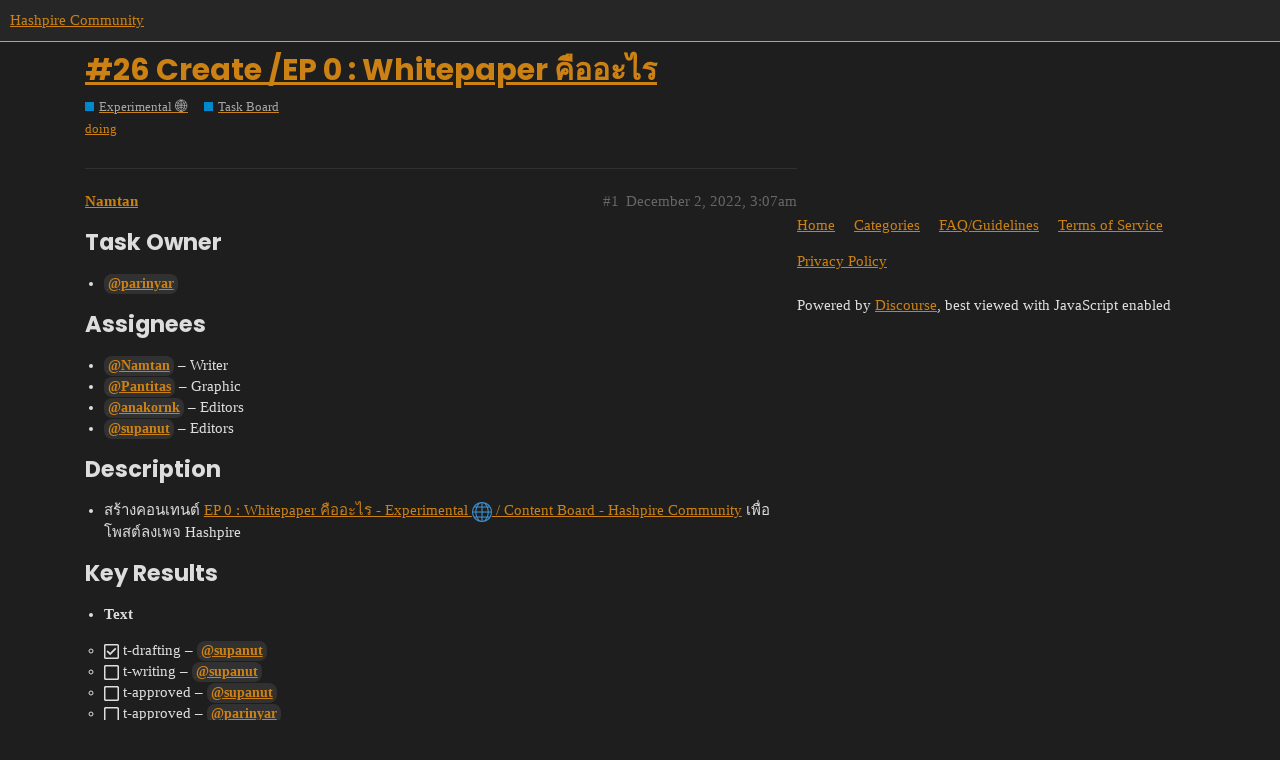

--- FILE ---
content_type: text/html; charset=utf-8
request_url: https://discuss.hashpire.io/t/26-create-ep-0-whitepaper/533
body_size: 4903
content:
<!DOCTYPE html>
<html lang="en">
  <head>
    <meta charset="utf-8">
    <title>#26 Create /EP 0 : Whitepaper คืออะไร - Task Board - Hashpire Community</title>
    <meta name="description" content="Task Owner

@parinyar


Assignees


@Namtan – Writer

@Pantitas  – Graphic

@anakornk – Editors

@supanut – Editors


Description

สร้างคอนเทนต์ EP 0 : Whitepaper คืออะไร - Experimental :globe_with_meridians: / Content &amp;hellip;">
    <meta name="generator" content="Discourse 2.9.0.beta9 - https://github.com/discourse/discourse version 37777ac3a225ee7dfe126cbd64d7c823c5095d19">
<link rel="icon" type="image/png" href="https://discuss.hashpire.io/uploads/default/optimized/1X/bac5456b4265cb6fe479f4d3931a8d32d1f8fd24_2_32x32.png">
<link rel="apple-touch-icon" type="image/png" href="https://discuss.hashpire.io/uploads/default/optimized/1X/d4bad36ccdd5ad8f09533e8de0641b17b14c8653_2_180x180.png">
<meta name="theme-color" content="#262626">
<meta name="viewport" content="width=device-width, initial-scale=1.0, minimum-scale=1.0, user-scalable=yes, viewport-fit=cover">
<link rel="canonical" href="https://discuss.hashpire.io/t/26-create-ep-0-whitepaper/533" />
<script type="application/ld+json">{"@context":"http://schema.org","@type":"WebSite","url":"https://discuss.hashpire.io","potentialAction":{"@type":"SearchAction","target":"https://discuss.hashpire.io/search?q={search_term_string}","query-input":"required name=search_term_string"}}</script>
<link rel="search" type="application/opensearchdescription+xml" href="https://discuss.hashpire.io/opensearch.xml" title="Hashpire Community Search">

    <link href="/stylesheets/color_definitions_hashpire_4_2_6a0e8bc02bf7a0edb51848d2047db6cc065127e1.css?__ws=discuss.hashpire.io" media="all" rel="stylesheet" class="light-scheme"/>

  <link href="/stylesheets/desktop_70f7681f6f9b0351e9fcba356398d40a60c9f80a.css?__ws=discuss.hashpire.io" media="all" rel="stylesheet" data-target="desktop"  />



  <link href="/stylesheets/discourse-assign_70f7681f6f9b0351e9fcba356398d40a60c9f80a.css?__ws=discuss.hashpire.io" media="all" rel="stylesheet" data-target="discourse-assign"  />
  <link href="/stylesheets/discourse-automation_70f7681f6f9b0351e9fcba356398d40a60c9f80a.css?__ws=discuss.hashpire.io" media="all" rel="stylesheet" data-target="discourse-automation"  />
  <link href="/stylesheets/discourse-cakeday_70f7681f6f9b0351e9fcba356398d40a60c9f80a.css?__ws=discuss.hashpire.io" media="all" rel="stylesheet" data-target="discourse-cakeday"  />
  <link href="/stylesheets/discourse-calendar_70f7681f6f9b0351e9fcba356398d40a60c9f80a.css?__ws=discuss.hashpire.io" media="all" rel="stylesheet" data-target="discourse-calendar"  />
  <link href="/stylesheets/discourse-chat-integration_70f7681f6f9b0351e9fcba356398d40a60c9f80a.css?__ws=discuss.hashpire.io" media="all" rel="stylesheet" data-target="discourse-chat-integration"  />
  <link href="/stylesheets/discourse-checklist_70f7681f6f9b0351e9fcba356398d40a60c9f80a.css?__ws=discuss.hashpire.io" media="all" rel="stylesheet" data-target="discourse-checklist"  />
  <link href="/stylesheets/discourse-details_70f7681f6f9b0351e9fcba356398d40a60c9f80a.css?__ws=discuss.hashpire.io" media="all" rel="stylesheet" data-target="discourse-details"  />
  <link href="/stylesheets/discourse-docs_70f7681f6f9b0351e9fcba356398d40a60c9f80a.css?__ws=discuss.hashpire.io" media="all" rel="stylesheet" data-target="discourse-docs"  />
  <link href="/stylesheets/discourse-encrypt_70f7681f6f9b0351e9fcba356398d40a60c9f80a.css?__ws=discuss.hashpire.io" media="all" rel="stylesheet" data-target="discourse-encrypt"  />
  <link href="/stylesheets/discourse-footnote_70f7681f6f9b0351e9fcba356398d40a60c9f80a.css?__ws=discuss.hashpire.io" media="all" rel="stylesheet" data-target="discourse-footnote"  />
  <link href="/stylesheets/discourse-gamification_70f7681f6f9b0351e9fcba356398d40a60c9f80a.css?__ws=discuss.hashpire.io" media="all" rel="stylesheet" data-target="discourse-gamification"  />
  <link href="/stylesheets/discourse-local-dates_70f7681f6f9b0351e9fcba356398d40a60c9f80a.css?__ws=discuss.hashpire.io" media="all" rel="stylesheet" data-target="discourse-local-dates"  />
  <link href="/stylesheets/discourse-math_70f7681f6f9b0351e9fcba356398d40a60c9f80a.css?__ws=discuss.hashpire.io" media="all" rel="stylesheet" data-target="discourse-math"  />
  <link href="/stylesheets/discourse-narrative-bot_70f7681f6f9b0351e9fcba356398d40a60c9f80a.css?__ws=discuss.hashpire.io" media="all" rel="stylesheet" data-target="discourse-narrative-bot"  />
  <link href="/stylesheets/discourse-presence_70f7681f6f9b0351e9fcba356398d40a60c9f80a.css?__ws=discuss.hashpire.io" media="all" rel="stylesheet" data-target="discourse-presence"  />
  <link href="/stylesheets/discourse-reactions_70f7681f6f9b0351e9fcba356398d40a60c9f80a.css?__ws=discuss.hashpire.io" media="all" rel="stylesheet" data-target="discourse-reactions"  />
  <link href="/stylesheets/discourse-shared-edits_70f7681f6f9b0351e9fcba356398d40a60c9f80a.css?__ws=discuss.hashpire.io" media="all" rel="stylesheet" data-target="discourse-shared-edits"  />
  <link href="/stylesheets/discourse-solved_70f7681f6f9b0351e9fcba356398d40a60c9f80a.css?__ws=discuss.hashpire.io" media="all" rel="stylesheet" data-target="discourse-solved"  />
  <link href="/stylesheets/discourse-spoiler-alert_70f7681f6f9b0351e9fcba356398d40a60c9f80a.css?__ws=discuss.hashpire.io" media="all" rel="stylesheet" data-target="discourse-spoiler-alert"  />
  <link href="/stylesheets/discourse-templates_70f7681f6f9b0351e9fcba356398d40a60c9f80a.css?__ws=discuss.hashpire.io" media="all" rel="stylesheet" data-target="discourse-templates"  />
  <link href="/stylesheets/discourse-tooltips_70f7681f6f9b0351e9fcba356398d40a60c9f80a.css?__ws=discuss.hashpire.io" media="all" rel="stylesheet" data-target="discourse-tooltips"  />
  <link href="/stylesheets/discourse-voting_70f7681f6f9b0351e9fcba356398d40a60c9f80a.css?__ws=discuss.hashpire.io" media="all" rel="stylesheet" data-target="discourse-voting"  />
  <link href="/stylesheets/lazy-yt_70f7681f6f9b0351e9fcba356398d40a60c9f80a.css?__ws=discuss.hashpire.io" media="all" rel="stylesheet" data-target="lazy-yt"  />
  <link href="/stylesheets/poll_70f7681f6f9b0351e9fcba356398d40a60c9f80a.css?__ws=discuss.hashpire.io" media="all" rel="stylesheet" data-target="poll"  />
  <link href="/stylesheets/discourse-calendar_desktop_70f7681f6f9b0351e9fcba356398d40a60c9f80a.css?__ws=discuss.hashpire.io" media="all" rel="stylesheet" data-target="discourse-calendar_desktop"  />
  <link href="/stylesheets/discourse-gamification_desktop_70f7681f6f9b0351e9fcba356398d40a60c9f80a.css?__ws=discuss.hashpire.io" media="all" rel="stylesheet" data-target="discourse-gamification_desktop"  />
  <link href="/stylesheets/discourse-reactions_desktop_70f7681f6f9b0351e9fcba356398d40a60c9f80a.css?__ws=discuss.hashpire.io" media="all" rel="stylesheet" data-target="discourse-reactions_desktop"  />
  <link href="/stylesheets/discourse-voting_desktop_70f7681f6f9b0351e9fcba356398d40a60c9f80a.css?__ws=discuss.hashpire.io" media="all" rel="stylesheet" data-target="discourse-voting_desktop"  />
  <link href="/stylesheets/poll_desktop_70f7681f6f9b0351e9fcba356398d40a60c9f80a.css?__ws=discuss.hashpire.io" media="all" rel="stylesheet" data-target="poll_desktop"  />

  <link href="/stylesheets/desktop_theme_4_8a99754edf03b9e255f7416a35758eaf2e472530.css?__ws=discuss.hashpire.io" media="all" rel="stylesheet" data-target="desktop_theme" data-theme-id="4" data-theme-name="custom header links"/>
<link href="/stylesheets/desktop_theme_10_02f7b742a0fc832dfee9503ae04eac5686e9bb47.css?__ws=discuss.hashpire.io" media="all" rel="stylesheet" data-target="desktop_theme" data-theme-id="10" data-theme-name="discotoc"/>
<link href="/stylesheets/desktop_theme_13_e57671bc32b6d245c0a5cd9a259e26b827bed9e7.css?__ws=discuss.hashpire.io" media="all" rel="stylesheet" data-target="desktop_theme" data-theme-id="13" data-theme-name="discourse docs card filter"/>
<link href="/stylesheets/desktop_theme_7_f76b16ac342ddf00e94e90d250012100b6365196.css?__ws=discuss.hashpire.io" media="all" rel="stylesheet" data-target="desktop_theme" data-theme-id="7" data-theme-name="discourse kanban"/>
<link href="/stylesheets/desktop_theme_9_168bbdc31fbb510de3dbd3fe8abe268a1fc435eb.css?__ws=discuss.hashpire.io" media="all" rel="stylesheet" data-target="desktop_theme" data-theme-id="9" data-theme-name="discourse-gifs"/>
<link href="/stylesheets/desktop_theme_11_945199b1de5a0870d22ba9698530ac11b216dbc2.css?__ws=discuss.hashpire.io" media="all" rel="stylesheet" data-target="desktop_theme" data-theme-id="11" data-theme-name="discourse-reply-template-component"/>
<link href="/stylesheets/desktop_theme_8_5d033cc8564ac24b093eaebda65d244e6f07e96c.css?__ws=discuss.hashpire.io" media="all" rel="stylesheet" data-target="desktop_theme" data-theme-id="8" data-theme-name="header submenus"/>
<link href="/stylesheets/desktop_theme_6_7e26e6f4215bee91ee33786f4de29ccd75e20d6b.css?__ws=discuss.hashpire.io" media="all" rel="stylesheet" data-target="desktop_theme" data-theme-id="6" data-theme-name="discourse clickable topic"/>
<link href="/stylesheets/desktop_theme_5_ab58f7e05a0f1f5afd0b9387bedea04c729b4890.css?__ws=discuss.hashpire.io" media="all" rel="stylesheet" data-target="desktop_theme" data-theme-id="5" data-theme-name="discourse loading slider"/>
<link href="/stylesheets/desktop_theme_2_a7cdf8884aeab3e0d99a6a4043fb35781d55276f.css?__ws=discuss.hashpire.io" media="all" rel="stylesheet" data-target="desktop_theme" data-theme-id="2" data-theme-name="hashpire"/>

    
    
        <link rel="alternate nofollow" type="application/rss+xml" title="RSS feed of &#39;#26 Create /EP 0 : Whitepaper คืออะไร&#39;" href="https://discuss.hashpire.io/t/26-create-ep-0-whitepaper/533.rss" />
    <meta property="og:site_name" content="Hashpire Community" />
<meta property="og:type" content="website" />
<meta name="twitter:card" content="summary" />
<meta name="twitter:image" content="https://discuss.hashpire.io/uploads/default/original/1X/eb013b75a84c4fccb3477acb027a681a7d1ff759.jpeg" />
<meta property="og:image" content="https://discuss.hashpire.io/uploads/default/original/1X/eb013b75a84c4fccb3477acb027a681a7d1ff759.jpeg" />
<meta property="og:url" content="https://discuss.hashpire.io/t/26-create-ep-0-whitepaper/533" />
<meta name="twitter:url" content="https://discuss.hashpire.io/t/26-create-ep-0-whitepaper/533" />
<meta property="og:title" content="#26 Create /EP 0 : Whitepaper คืออะไร" />
<meta name="twitter:title" content="#26 Create /EP 0 : Whitepaper คืออะไร" />
<meta property="og:description" content="Task Owner  @parinyar   Assignees   @Namtan – Writer  @Pantitas  – Graphic  @anakornk – Editors  @supanut – Editors   Description  สร้างคอนเทนต์ EP 0 : Whitepaper คืออะไร - Experimental 🌐 / Content Board - Hashpire Community เพื่อโพสต์ลงเพจ Hashpire   Key Results   Text     t-drafting – @supanut    t-writing – @supanut    t-approved – @supanut    t-approved – @parinyar     Graphic     g-drafting – @supanut    g-designing – @supanut    g-approved – @supanut    g-approved – @..." />
<meta name="twitter:description" content="Task Owner  @parinyar   Assignees   @Namtan – Writer  @Pantitas  – Graphic  @anakornk – Editors  @supanut – Editors   Description  สร้างคอนเทนต์ EP 0 : Whitepaper คืออะไร - Experimental 🌐 / Content Board - Hashpire Community เพื่อโพสต์ลงเพจ Hashpire   Key Results   Text     t-drafting – @supanut    t-writing – @supanut    t-approved – @supanut    t-approved – @parinyar     Graphic     g-drafting – @supanut    g-designing – @supanut    g-approved – @supanut    g-approved – @..." />
<meta property="article:published_time" content="2022-12-09T10:23:19+00:00" />
<meta property="og:ignore_canonical" content="true" />


    
  </head>
  <body class="crawler">
    
<script defer="" src="/theme-javascripts/b19b5f5bf2703dfa6e0c85b55a9587730b4c1509.js?__ws=discuss.hashpire.io" data-theme-id="12"></script>
    <header>
  <a href="/">
    Hashpire Community
  </a>
</header>

    <div id="main-outlet" class="wrap" role="main">
        <div id="topic-title">
    <h1>
      <a href="/t/26-create-ep-0-whitepaper/533">#26 Create /EP 0 : Whitepaper คืออะไร</a>
    </h1>

      <div class="topic-category" itemscope itemtype="http://schema.org/BreadcrumbList">
          <span itemprop="itemListElement" itemscope itemtype="http://schema.org/ListItem">
            <a href="https://discuss.hashpire.io/c/experimental/44" class="badge-wrapper bullet" itemprop="item">
              <span class='badge-category-bg' style='background-color: #0088CC'></span>
              <span class='badge-category clear-badge'>
                <span class='category-name' itemprop='name'>Experimental 🌐</span>
              </span>
            </a>
            <meta itemprop="position" content="1" />
          </span>
          <span itemprop="itemListElement" itemscope itemtype="http://schema.org/ListItem">
            <a href="https://discuss.hashpire.io/c/experimental/task-board/46" class="badge-wrapper bullet" itemprop="item">
              <span class='badge-category-bg' style='background-color: #0088CC'></span>
              <span class='badge-category clear-badge'>
                <span class='category-name' itemprop='name'>Task Board</span>
              </span>
            </a>
            <meta itemprop="position" content="2" />
          </span>
      </div>

      <div class="topic-category">
        <div class='discourse-tags list-tags'>
            <a href='https://discuss.hashpire.io/tag/doing' class='discourse-tag' rel="tag">doing</a>
        </div>
      </div>
  </div>

  


      <div id='post_1' itemscope itemtype='http://schema.org/DiscussionForumPosting' class='topic-body crawler-post'>
        <div class='crawler-post-meta'>
          <div itemprop='publisher' itemscope itemtype="http://schema.org/Organization">
            <meta itemprop='name' content='Hashpire Community'>
              <div itemprop='logo' itemscope itemtype="http://schema.org/ImageObject">
                <meta itemprop='url' content='https://discuss.hashpire.io/uploads/default/original/1X/2f8902745a380eeb828704246bc705178d8320d2.png'>
              </div>
          </div>
          <span class="creator" itemprop="author" itemscope itemtype="http://schema.org/Person">
            <a itemprop="url" href='https://discuss.hashpire.io/u/Namtan'><span itemprop='name'>Namtan</span></a>
            
          </span>

          <link itemprop="mainEntityOfPage" href="https://discuss.hashpire.io/t/26-create-ep-0-whitepaper/533">


          <span class="crawler-post-infos">
              <time itemprop='datePublished' datetime='2022-12-02T03:07:42Z' class='post-time'>
                December 2, 2022,  3:07am
              </time>
              <meta itemprop='dateModified' content='2022-12-09T10:23:19Z'>
          <span itemprop='position'>#1</span>
          </span>
        </div>
        <div class='post' itemprop='articleBody'>
          <h2>
<a name="task-owner-1" class="anchor" href="#task-owner-1"></a>Task Owner</h2>
<ul>
<li><a class="mention" href="/u/parinyar">@parinyar</a></li>
</ul>
<h2>
<a name="assignees-2" class="anchor" href="#assignees-2"></a>Assignees</h2>
<ul>
<li>
<a class="mention" href="/u/namtan">@Namtan</a> – Writer</li>
<li>
<a class="mention" href="/u/pantitas">@Pantitas</a>  – Graphic</li>
<li>
<a class="mention" href="/u/anakornk">@anakornk</a> – Editors</li>
<li>
<a class="mention" href="/u/supanut">@supanut</a> – Editors</li>
</ul>
<h2>
<a name="description-3" class="anchor" href="#description-3"></a>Description</h2>
<ul>
<li>สร้างคอนเทนต์ <a href="https://discuss.hashpire.io/t/ep-0-whitepaper/502/3">EP 0 : Whitepaper คืออะไร - Experimental <img src="https://discuss.hashpire.io/images/emoji/twitter/globe_with_meridians.png?v=12" title=":globe_with_meridians:" class="emoji" alt=":globe_with_meridians:" loading="lazy" width="20" height="20"> / Content Board - Hashpire Community</a> เพื่อโพสต์ลงเพจ Hashpire</li>
</ul>
<h2>
<a name="key-results-4" class="anchor" href="#key-results-4"></a>Key Results</h2>
<ul>
<li>
<p><strong>Text</strong></p>
<ul>
<li>
<span class="chcklst-box checked fa fa-check-square-o fa-fw"></span> t-drafting – <a class="mention" href="/u/supanut">@supanut</a>
</li>
<li>
<span class="chcklst-box fa fa-square-o fa-fw"></span> t-writing – <a class="mention" href="/u/supanut">@supanut</a>
</li>
<li>
<span class="chcklst-box fa fa-square-o fa-fw"></span> t-approved – <a class="mention" href="/u/supanut">@supanut</a>
</li>
<li>
<span class="chcklst-box fa fa-square-o fa-fw"></span> t-approved – <a class="mention" href="/u/parinyar">@parinyar</a>
</li>
</ul>
</li>
<li>
<p><strong>Graphic</strong></p>
<ul>
<li>
<span class="chcklst-box fa fa-square-o fa-fw"></span> g-drafting – <a class="mention" href="/u/supanut">@supanut</a>
</li>
<li>
<span class="chcklst-box fa fa-square-o fa-fw"></span> g-designing – <a class="mention" href="/u/supanut">@supanut</a>
</li>
<li>
<span class="chcklst-box fa fa-square-o fa-fw"></span> g-approved – <a class="mention" href="/u/supanut">@supanut</a>
</li>
<li>
<span class="chcklst-box fa fa-square-o fa-fw"></span> g-approved – <a class="mention" href="/u/parinyar">@parinyar</a>
</li>
</ul>
</li>
</ul>
        </div>

        <meta itemprop='headline' content='#26 Create /EP 0 : Whitepaper คืออะไร'>
          <meta itemprop='keywords' content='doing'>

        <div itemprop="interactionStatistic" itemscope itemtype="http://schema.org/InteractionCounter">
           <meta itemprop="interactionType" content="http://schema.org/LikeAction"/>
           <meta itemprop="userInteractionCount" content="0" />
           <span class='post-likes'></span>
         </div>

         <div itemprop="interactionStatistic" itemscope itemtype="http://schema.org/InteractionCounter">
            <meta itemprop="interactionType" content="http://schema.org/CommentAction"/>
            <meta itemprop="userInteractionCount" content="0" />
          </div>

      </div>
      <div id='post_2' itemscope itemtype='http://schema.org/DiscussionForumPosting' class='topic-body crawler-post'>
        <div class='crawler-post-meta'>
          <div itemprop='publisher' itemscope itemtype="http://schema.org/Organization">
            <meta itemprop='name' content='Hashpire Community'>
              <div itemprop='logo' itemscope itemtype="http://schema.org/ImageObject">
                <meta itemprop='url' content='https://discuss.hashpire.io/uploads/default/original/1X/2f8902745a380eeb828704246bc705178d8320d2.png'>
              </div>
          </div>
          <span class="creator" itemprop="author" itemscope itemtype="http://schema.org/Person">
            <a itemprop="url" href='https://discuss.hashpire.io/u/Namtan'><span itemprop='name'>Namtan</span></a>
            
              assigned parinyar 
          </span>

          <link itemprop="mainEntityOfPage" href="https://discuss.hashpire.io/t/26-create-ep-0-whitepaper/533">


          <span class="crawler-post-infos">
              <time itemprop='datePublished' datetime='2022-12-02T03:09:00Z' class='post-time'>
                December 2, 2022,  3:09am
              </time>
              <meta itemprop='dateModified' content='2022-12-02T03:09:00Z'>
          <span itemprop='position'>#2</span>
          </span>
        </div>
        <div class='post' itemprop='articleBody'>
          
        </div>

        <meta itemprop='headline' content='#26 Create /EP 0 : Whitepaper คืออะไร'>

        <div itemprop="interactionStatistic" itemscope itemtype="http://schema.org/InteractionCounter">
           <meta itemprop="interactionType" content="http://schema.org/LikeAction"/>
           <meta itemprop="userInteractionCount" content="0" />
           <span class='post-likes'></span>
         </div>

         <div itemprop="interactionStatistic" itemscope itemtype="http://schema.org/InteractionCounter">
            <meta itemprop="interactionType" content="http://schema.org/CommentAction"/>
            <meta itemprop="userInteractionCount" content="0" />
          </div>

      </div>
      <div id='post_3' itemscope itemtype='http://schema.org/DiscussionForumPosting' class='topic-body crawler-post'>
        <div class='crawler-post-meta'>
          <div itemprop='publisher' itemscope itemtype="http://schema.org/Organization">
            <meta itemprop='name' content='Hashpire Community'>
              <div itemprop='logo' itemscope itemtype="http://schema.org/ImageObject">
                <meta itemprop='url' content='https://discuss.hashpire.io/uploads/default/original/1X/2f8902745a380eeb828704246bc705178d8320d2.png'>
              </div>
          </div>
          <span class="creator" itemprop="author" itemscope itemtype="http://schema.org/Person">
            <a itemprop="url" href='https://discuss.hashpire.io/u/Namtan'><span itemprop='name'>Namtan</span></a>
            
          </span>

          <link itemprop="mainEntityOfPage" href="https://discuss.hashpire.io/t/26-create-ep-0-whitepaper/533">


          <span class="crawler-post-infos">
              <time itemprop='datePublished' datetime='2022-12-02T03:09:52Z' class='post-time'>
                December 2, 2022,  3:09am
              </time>
              <meta itemprop='dateModified' content='2022-12-02T03:09:52Z'>
          <span itemprop='position'>#3</span>
          </span>
        </div>
        <div class='post' itemprop='articleBody'>
          <p><a class="mention" href="/u/supanut">@supanut</a>  ตรวจและ confirm draft<br>
<a href="https://discuss.hashpire.io/t/ep-0-whitepaper/502/3">EP 0 : Whitepaper คืออะไร - Experimental <img src="https://discuss.hashpire.io/images/emoji/twitter/globe_with_meridians.png?v=12" title=":globe_with_meridians:" class="emoji" alt=":globe_with_meridians:" loading="lazy" width="20" height="20"> / Content Board - Hashpire Community</a></p>
        </div>

        <meta itemprop='headline' content='#26 Create /EP 0 : Whitepaper คืออะไร'>

        <div itemprop="interactionStatistic" itemscope itemtype="http://schema.org/InteractionCounter">
           <meta itemprop="interactionType" content="http://schema.org/LikeAction"/>
           <meta itemprop="userInteractionCount" content="0" />
           <span class='post-likes'></span>
         </div>

         <div itemprop="interactionStatistic" itemscope itemtype="http://schema.org/InteractionCounter">
            <meta itemprop="interactionType" content="http://schema.org/CommentAction"/>
            <meta itemprop="userInteractionCount" content="1" />
          </div>

      </div>
      <div id='post_4' itemscope itemtype='http://schema.org/DiscussionForumPosting' class='topic-body crawler-post'>
        <div class='crawler-post-meta'>
          <div itemprop='publisher' itemscope itemtype="http://schema.org/Organization">
            <meta itemprop='name' content='Hashpire Community'>
              <div itemprop='logo' itemscope itemtype="http://schema.org/ImageObject">
                <meta itemprop='url' content='https://discuss.hashpire.io/uploads/default/original/1X/2f8902745a380eeb828704246bc705178d8320d2.png'>
              </div>
          </div>
          <span class="creator" itemprop="author" itemscope itemtype="http://schema.org/Person">
            <a itemprop="url" href='https://discuss.hashpire.io/u/Namtan'><span itemprop='name'>Namtan</span></a>
            
              <span class="translation_missing" title="translation missing: en.js.action_codes.assigned_to_post, when: , who: supanut, href: /p/1931">Assigned To Post</span>
          </span>

          <link itemprop="mainEntityOfPage" href="https://discuss.hashpire.io/t/26-create-ep-0-whitepaper/533">


          <span class="crawler-post-infos">
              <time itemprop='datePublished' datetime='2022-12-02T03:10:00Z' class='post-time'>
                December 2, 2022,  3:10am
              </time>
              <meta itemprop='dateModified' content='2022-12-02T03:10:00Z'>
          <span itemprop='position'>#4</span>
          </span>
        </div>
        <div class='post' itemprop='articleBody'>
          
        </div>

        <meta itemprop='headline' content='#26 Create /EP 0 : Whitepaper คืออะไร'>

        <div itemprop="interactionStatistic" itemscope itemtype="http://schema.org/InteractionCounter">
           <meta itemprop="interactionType" content="http://schema.org/LikeAction"/>
           <meta itemprop="userInteractionCount" content="0" />
           <span class='post-likes'></span>
         </div>

         <div itemprop="interactionStatistic" itemscope itemtype="http://schema.org/InteractionCounter">
            <meta itemprop="interactionType" content="http://schema.org/CommentAction"/>
            <meta itemprop="userInteractionCount" content="0" />
          </div>

      </div>
      <div id='post_5' itemscope itemtype='http://schema.org/DiscussionForumPosting' class='topic-body crawler-post'>
        <div class='crawler-post-meta'>
          <div itemprop='publisher' itemscope itemtype="http://schema.org/Organization">
            <meta itemprop='name' content='Hashpire Community'>
              <div itemprop='logo' itemscope itemtype="http://schema.org/ImageObject">
                <meta itemprop='url' content='https://discuss.hashpire.io/uploads/default/original/1X/2f8902745a380eeb828704246bc705178d8320d2.png'>
              </div>
          </div>
          <span class="creator" itemprop="author" itemscope itemtype="http://schema.org/Person">
            <a itemprop="url" href='https://discuss.hashpire.io/u/supanut'><span itemprop='name'>supanut</span></a>
            
          </span>

          <link itemprop="mainEntityOfPage" href="https://discuss.hashpire.io/t/26-create-ep-0-whitepaper/533">


          <span class="crawler-post-infos">
              <time itemprop='datePublished' datetime='2022-12-02T09:09:26Z' class='post-time'>
                December 2, 2022,  9:09am
              </time>
              <meta itemprop='dateModified' content='2022-12-02T09:09:26Z'>
          <span itemprop='position'>#5</span>
          </span>
        </div>
        <div class='post' itemprop='articleBody'>
          <p><a class="mention" href="/u/namtan">@Namtan</a>  CF t-draft ครับ</p>
        </div>

        <meta itemprop='headline' content='#26 Create /EP 0 : Whitepaper คืออะไร'>

        <div itemprop="interactionStatistic" itemscope itemtype="http://schema.org/InteractionCounter">
           <meta itemprop="interactionType" content="http://schema.org/LikeAction"/>
           <meta itemprop="userInteractionCount" content="0" />
           <span class='post-likes'></span>
         </div>

         <div itemprop="interactionStatistic" itemscope itemtype="http://schema.org/InteractionCounter">
            <meta itemprop="interactionType" content="http://schema.org/CommentAction"/>
            <meta itemprop="userInteractionCount" content="0" />
          </div>

      </div>
      <div id='post_6' itemscope itemtype='http://schema.org/DiscussionForumPosting' class='topic-body crawler-post'>
        <div class='crawler-post-meta'>
          <div itemprop='publisher' itemscope itemtype="http://schema.org/Organization">
            <meta itemprop='name' content='Hashpire Community'>
              <div itemprop='logo' itemscope itemtype="http://schema.org/ImageObject">
                <meta itemprop='url' content='https://discuss.hashpire.io/uploads/default/original/1X/2f8902745a380eeb828704246bc705178d8320d2.png'>
              </div>
          </div>
          <span class="creator" itemprop="author" itemscope itemtype="http://schema.org/Person">
            <a itemprop="url" href='https://discuss.hashpire.io/u/Namtan'><span itemprop='name'>Namtan</span></a>
            
          </span>

          <link itemprop="mainEntityOfPage" href="https://discuss.hashpire.io/t/26-create-ep-0-whitepaper/533">


          <span class="crawler-post-infos">
              <time itemprop='datePublished' datetime='2022-12-14T02:50:40Z' class='post-time'>
                December 14, 2022,  2:50am
              </time>
              <meta itemprop='dateModified' content='2022-12-14T02:50:40Z'>
          <span itemprop='position'>#6</span>
          </span>
        </div>
        <div class='post' itemprop='articleBody'>
          <p><a class="mention" href="/u/anakornk">@anakornk</a> <a class="mention" href="/u/supanut">@supanut</a> <a class="mention" href="/u/parinyar">@parinyar</a>  แก้ไขเรียบร้อยแล้วค่ะ รบกวนตรวจและ confirm บทความค่ะ</p>
<p><a href="https://discuss.hashpire.io/t/ep-0-whitepaper/502/3">EP 0 : Whitepaper คืออะไร - Experimental <img src="https://discuss.hashpire.io/images/emoji/twitter/globe_with_meridians.png?v=12" title=":globe_with_meridians:" class="emoji" alt=":globe_with_meridians:" loading="lazy" width="20" height="20"> / Content Board - Hashpire Community</a></p>
        </div>

        <meta itemprop='headline' content='#26 Create /EP 0 : Whitepaper คืออะไร'>

        <div itemprop="interactionStatistic" itemscope itemtype="http://schema.org/InteractionCounter">
           <meta itemprop="interactionType" content="http://schema.org/LikeAction"/>
           <meta itemprop="userInteractionCount" content="0" />
           <span class='post-likes'></span>
         </div>

         <div itemprop="interactionStatistic" itemscope itemtype="http://schema.org/InteractionCounter">
            <meta itemprop="interactionType" content="http://schema.org/CommentAction"/>
            <meta itemprop="userInteractionCount" content="1" />
          </div>

      </div>
      <div id='post_7' itemscope itemtype='http://schema.org/DiscussionForumPosting' class='topic-body crawler-post'>
        <div class='crawler-post-meta'>
          <div itemprop='publisher' itemscope itemtype="http://schema.org/Organization">
            <meta itemprop='name' content='Hashpire Community'>
              <div itemprop='logo' itemscope itemtype="http://schema.org/ImageObject">
                <meta itemprop='url' content='https://discuss.hashpire.io/uploads/default/original/1X/2f8902745a380eeb828704246bc705178d8320d2.png'>
              </div>
          </div>
          <span class="creator" itemprop="author" itemscope itemtype="http://schema.org/Person">
            <a itemprop="url" href='https://discuss.hashpire.io/u/Namtan'><span itemprop='name'>Namtan</span></a>
            
              <span class="translation_missing" title="translation missing: en.js.action_codes.assigned_to_post, when: , who: supanut, href: /p/2040">Assigned To Post</span>
          </span>

          <link itemprop="mainEntityOfPage" href="https://discuss.hashpire.io/t/26-create-ep-0-whitepaper/533">


          <span class="crawler-post-infos">
              <time itemprop='datePublished' datetime='2022-12-14T02:50:45Z' class='post-time'>
                December 14, 2022,  2:50am
              </time>
              <meta itemprop='dateModified' content='2022-12-14T02:50:45Z'>
          <span itemprop='position'>#7</span>
          </span>
        </div>
        <div class='post' itemprop='articleBody'>
          
        </div>

        <meta itemprop='headline' content='#26 Create /EP 0 : Whitepaper คืออะไร'>

        <div itemprop="interactionStatistic" itemscope itemtype="http://schema.org/InteractionCounter">
           <meta itemprop="interactionType" content="http://schema.org/LikeAction"/>
           <meta itemprop="userInteractionCount" content="0" />
           <span class='post-likes'></span>
         </div>

         <div itemprop="interactionStatistic" itemscope itemtype="http://schema.org/InteractionCounter">
            <meta itemprop="interactionType" content="http://schema.org/CommentAction"/>
            <meta itemprop="userInteractionCount" content="0" />
          </div>

      </div>
      <div id='post_8' itemscope itemtype='http://schema.org/DiscussionForumPosting' class='topic-body crawler-post'>
        <div class='crawler-post-meta'>
          <div itemprop='publisher' itemscope itemtype="http://schema.org/Organization">
            <meta itemprop='name' content='Hashpire Community'>
              <div itemprop='logo' itemscope itemtype="http://schema.org/ImageObject">
                <meta itemprop='url' content='https://discuss.hashpire.io/uploads/default/original/1X/2f8902745a380eeb828704246bc705178d8320d2.png'>
              </div>
          </div>
          <span class="creator" itemprop="author" itemscope itemtype="http://schema.org/Person">
            <a itemprop="url" href='https://discuss.hashpire.io/u/supanut'><span itemprop='name'>supanut</span></a>
            
          </span>

          <link itemprop="mainEntityOfPage" href="https://discuss.hashpire.io/t/26-create-ep-0-whitepaper/533">


          <span class="crawler-post-infos">
              <time itemprop='datePublished' datetime='2022-12-14T05:18:07Z' class='post-time'>
                December 14, 2022,  5:18am
              </time>
              <meta itemprop='dateModified' content='2022-12-14T05:18:07Z'>
          <span itemprop='position'>#8</span>
          </span>
        </div>
        <div class='post' itemprop='articleBody'>
          <p><a class="mention" href="/u/namtan">@Namtan</a>  มีแก้หน่อยนะครับ</p><aside class="quote quote-modified" data-post="4" data-topic="502">
  <div class="title">
    <div class="quote-controls"></div>
    <img loading="lazy" alt="" width="20" height="20" src="https://discuss.hashpire.io/user_avatar/discuss.hashpire.io/supanut/40/22_2.png" class="avatar">
    <a href="https://discuss.hashpire.io/t/ep-0-whitepaper/502/4">EP 0 : Whitepaper คืออะไร</a> <a class="badge-wrapper  bullet" href="/c/experimental/exp-content-board/47"><span class="badge-category-parent-bg" style="background-color: #0088CC;"></span><span class="badge-category-bg" style="background-color: #0088CC;"></span><span style="" data-drop-close="true" class="badge-category clear-badge">Content Board</span></a>
  </div>
  <blockquote>
    <a class="mention" href="/u/namtan">@Namtan</a> 


จริงๆ ตรงนี้อ่านแล้วก็เข้าใจง่ายดีครับ แต่จริงๆ มันไม่ได้มีแค่นักลงทุนเสมอไปที่สนใจ Whitepaper …ใช้คำว่า “เจ้าของโพรเจกต์กับผู้ที่สนใจ” ดีไหมครับ หรือมีคำอื่นๆ ที่เหมาะสมกว่าก็เสนอได้ ไม่อยากให้เจาะจงจนเกินไป ควรเป็นคำกลางๆ



อาจจะไม่ได้ดึงดูดให้มาลงทุนอย่างเดียว อาจจะดึงดูดให้คนมาใช้งานโปรเจคด้วยก็ได้ครับ (คือโปรเจคจะรอดได้นอกจากจะมีเงินลงทุนแล้ว ยังต้องมีผู้ใช้งานด้วยครับ ดังนั้นจุดประสงค์คือดึงดูดนักลงทุนและผู้ใช้งานให้สนใจโปรเจคของเราครับ)



คำผิด




ตรงนี้ยาวมาก ไม่มั่นใจควรมี…
  </blockquote>
</aside>

        </div>

        <meta itemprop='headline' content='#26 Create /EP 0 : Whitepaper คืออะไร'>

        <div itemprop="interactionStatistic" itemscope itemtype="http://schema.org/InteractionCounter">
           <meta itemprop="interactionType" content="http://schema.org/LikeAction"/>
           <meta itemprop="userInteractionCount" content="0" />
           <span class='post-likes'></span>
         </div>

         <div itemprop="interactionStatistic" itemscope itemtype="http://schema.org/InteractionCounter">
            <meta itemprop="interactionType" content="http://schema.org/CommentAction"/>
            <meta itemprop="userInteractionCount" content="0" />
          </div>

      </div>






    </div>
    <footer class="container wrap">
  <nav class='crawler-nav'>
    <ul>
      <li itemscope itemtype='http://schema.org/SiteNavigationElement'>
        <span itemprop='name'>
          <a href='/' itemprop="url">Home </a>
        </span>
      </li>
      <li itemscope itemtype='http://schema.org/SiteNavigationElement'>
        <span itemprop='name'>
          <a href='/categories' itemprop="url">Categories </a>
        </span>
      </li>
      <li itemscope itemtype='http://schema.org/SiteNavigationElement'>
        <span itemprop='name'>
          <a href='/guidelines' itemprop="url">FAQ/Guidelines </a>
        </span>
      </li>
      <li itemscope itemtype='http://schema.org/SiteNavigationElement'>
        <span itemprop='name'>
          <a href='/tos' itemprop="url">Terms of Service </a>
        </span>
      </li>
      <li itemscope itemtype='http://schema.org/SiteNavigationElement'>
        <span itemprop='name'>
          <a href='/privacy' itemprop="url">Privacy Policy </a>
        </span>
      </li>
    </ul>
  </nav>
  <p class='powered-by-link'>Powered by <a href="https://www.discourse.org">Discourse</a>, best viewed with JavaScript enabled</p>
</footer>

    
    
  </body>
  
</html>


--- FILE ---
content_type: text/css
request_url: https://discuss.hashpire.io/stylesheets/color_definitions_hashpire_4_2_6a0e8bc02bf7a0edb51848d2047db6cc065127e1.css?__ws=discuss.hashpire.io
body_size: 1017
content:
:root{--scheme-type: dark;--primary: #ddd;--secondary: #1e1e1e;--tertiary: #cc8114;--quaternary: #cc8114;--header_background: #262626;--header_primary: #ddd;--highlight: #a87137;--danger: #d05b3e;--success: #22a052;--love: #e16682;--always-black-rgb: 0, 0, 0;--primary-rgb: 221,221,221;--primary-low-rgb: 48.62,48.62,48.62;--primary-very-low-rgb: 39.78,39.78,39.78;--secondary-rgb: 30,30,30;--header_background-rgb: 38,38,38;--tertiary-rgb: 204,129,20;--primary-very-low: #282828;--primary-low: #313131;--primary-low-mid: #7a7a7a;--primary-medium: #909090;--primary-high: #a6a6a6;--primary-very-high: #c7c7c7;--primary-50: #282828;--primary-100: #2c2c2c;--primary-200: #313131;--primary-300: #585858;--primary-400: #7a7a7a;--primary-500: #858585;--primary-600: #909090;--primary-700: #9b9b9b;--primary-800: #a6a6a6;--primary-900: #c7c7c7;--header_primary-low: #4f4f4f;--header_primary-low-mid: #868686;--header_primary-medium: #a6a6a6;--header_primary-high: #bababa;--header_primary-very-high: #d2d2d2;--secondary-low: #bcbcbc;--secondary-medium: #8f8f8f;--secondary-high: #626262;--secondary-very-high: #2e2e2e;--tertiary-very-low: #332005;--tertiary-low: #472d07;--tertiary-medium: #70470b;--tertiary-high: #99610f;--tertiary-hover: #eb9e2f;--tertiary-50: #332005;--tertiary-100: #392406;--tertiary-200: #3f2806;--tertiary-300: #472d07;--tertiary-400: #563608;--tertiary-500: #623e0a;--tertiary-600: #70470b;--tertiary-700: #7e500c;--tertiary-800: #8d590e;--tertiary-900: #99610f;--quaternary-low: #3d2706;--highlight-low: #22170b;--highlight-medium: #4c3319;--highlight-high: #976632;--danger-low: #4e1f13;--danger-low-mid: rgba(87,34,21,0.7);--danger-medium: #8d3822;--danger-hover: #ae442a;--success-low: #0e4021;--success-medium: #146031;--success-hover: #1b8042;--love-low: #6d1529;--wiki: green;--blend-primary-secondary-5: #393939;--primary-med-or-secondary-med: #8f8f8f;--primary-med-or-secondary-high: #626262;--primary-high-or-secondary-low: #bcbcbc;--primary-low-mid-or-secondary-high: #626262;--primary-low-mid-or-secondary-low: #bcbcbc;--primary-or-primary-low-mid: #7a7a7a;--highlight-low-or-medium: #4c3319;--tertiary-or-tertiary-low: #472d07;--tertiary-low-or-tertiary-high: #99610f;--tertiary-med-or-tertiary: #cc8114;--secondary-or-primary: #ddd;--tertiary-or-white: #fff;--facebook-or-white: #fff;--twitter-or-white: #fff;--hljs-comment: #bba;--hljs-number: #aff;--hljs-string: #f99;--hljs-literal: #9ae;--hljs-tag: #99f;--hljs-attribute: #0ee;--hljs-symbol: #fbe;--hljs-bg: #333;--hljs-builtin-name: #eb9e2f;--google: #fff;--google-hover: #f2f2f2;--instagram: #e1306c;--instagram-hover: #ac194b;--facebook: #1877f2;--facebook-hover: #0a54b3;--cas: #70ba61;--twitter: #1da1f2;--twitter-hover: #0c85d0;--github: #100e0f;--github-hover: #463e42;--discord: #7289da;--discord-hover: #4a67cf;--gold: #e7c300;--silver: silver;--bronze: #cd7f32}:root{--calendar-normal: #583809;--calendar-close-to-working-hours: #86550d;--calendar-in-working-hours: #9e640f}:root{--encrypt-warn: #e8ad1f}:root{--font-family: Arial, sans-serif}@font-face{font-family:Poppins;src:url("https://discuss.hashpire.io/fonts/Poppins-Regular.ttf?v=0.0.9") format("truetype");font-weight:400}@font-face{font-family:Poppins;src:url("https://discuss.hashpire.io/fonts/Poppins-Bold.ttf?v=0.0.9") format("truetype");font-weight:700}:root{--heading-font-family: Poppins, Arial, sans-serif}

/*# sourceMappingURL=color_definitions_hashpire_4_2_6a0e8bc02bf7a0edb51848d2047db6cc065127e1.css.map?__ws=discuss.hashpire.io */


--- FILE ---
content_type: text/css
request_url: https://discuss.hashpire.io/stylesheets/discourse-automation_70f7681f6f9b0351e9fcba356398d40a60c9f80a.css?__ws=discuss.hashpire.io
body_size: 1081
content:
.discourse-automation .automations .relative-date{font-size:var(--font-down-1)}.discourse-automation .automations td[role="button"]{cursor:pointer}.discourse-automation-title{display:flex;align-items:center;height:40px}.discourse-automation-title .title{margin:0 0 0 0.5em;font-weight:700;font-size:var(--font-up-3)}.discourse-automation-title .new-automation{margin-left:auto}.enabled-automation{color:var(--success)}.disabled-automation{color:var(--danger)}.discourse-automation-form .scriptables .select-kit-body,.discourse-automation-form .triggerables .select-kit-body{max-height:250px}.discourse-automation-form .alert{padding:1em;background:var(--primary-very-low);border-left-style:solid;border-left-width:5px}.discourse-automation-form .alert.alert-info{border-left-color:var(--tertiary-low)}.discourse-automation-form .alert.alert-warning{border-left-color:var(--highlight-low)}.discourse-automation-form .alert.alert-error{border-left-color:var(--danger);background:var(--danger-low)}.discourse-automation-form .alert p{margin:0}.discourse-automation-form .form-horizontal .control-label{margin:0.25em 0.25em 0.25em 0;text-align:left;width:180px;line-height:27px}.discourse-automation-form .form-horizontal .controls{margin-left:185px}.discourse-automation-form .automation-presentation{border-left:5px solid var(--primary-very-low);padding:0.5em}.discourse-automation-form .automation-presentation .automation-name{font-size:var(--font-up-2)}.discourse-automation-form .automation-presentation .automation-doc{margin:0}.discourse-automation-form .automation-presentation+.control-group{margin-top:2em}.discourse-automation-form .scripts-list{width:210px}.discourse-automation-form .scripts-list .select-kit-header{background:var(--secondary);border:1px solid var(--primary-medium);border-radius:0}.discourse-automation-form .scripts-list .select-kit-header:hover{color:var(--primary)}.discourse-automation-form .script-doc{background:var(--primary-very-low);border-left:3px solid var(--primary-low)}.discourse-automation-form .form-section .title{padding-bottom:0.5em;margin-bottom:1em;border-bottom:1px solid var(--primary-low)}.discourse-automation-form .form-section .input-large,.discourse-automation-form .form-section .select-kit,.discourse-automation-form .form-section .d-date-time-input{width:300px}.discourse-automation-form .form-section .input-large .select-kit,.discourse-automation-form .form-section .input-large input[type="text"],.discourse-automation-form .form-section .select-kit .select-kit,.discourse-automation-form .form-section .select-kit input[type="text"],.discourse-automation-form .form-section .d-date-time-input .select-kit,.discourse-automation-form .form-section .d-date-time-input input[type="text"]{width:auto}.discourse-automation-form .form-section .period-field{line-height:34px}.discourse-automation-form .form-section .period-field .controls{display:flex}.discourse-automation-form .form-section .period-field .select-kit{width:150px;margin-left:6px}.discourse-automation-form .form-section .period-field .select-kit .select-kit-header{height:34px}.discourse-automation-form .form-section .period-field input{width:100px;max-height:34px;margin:0 0 0 6px}.discourse-automation-form .form-section .d-date-time-input{border-color:var(--primary-medium)}.discourse-automation-form .control-group .control-description{color:var(--primary-medium);width:100%;margin:0;padding:0.25em 0}.discourse-automation-form .control-group.automation-enabled .control-label.disabled{color:var(--danger)}.discourse-automation-form .controls-row{display:flex}.discourse-automation-form .controls-row input{margin-bottom:0}.discourse-automation-form .field-wrapper{display:flex;flex-direction:column}.discourse-automation-form .text-field .ember-text-field{width:300px}.discourse-automation-form .message-field textarea{width:300px;height:200px}.discourse-automation-form .next-trigger{padding:1em}.discourse-automation-form .next-trigger p{margin:0;padding:0 0 0.5em 0}.discourse-automation-form .pms-field .actions{display:flex;justify-content:flex-end;align-items:center}.discourse-automation-form .pms-field .actions.header{justify-content:space-between;margin:1em 0}.discourse-automation-form .pms-field .pm-field{margin-bottom:1em}.discourse-automation-form .pms-field .pm-field .control-group{display:flex;flex-direction:column}.discourse-automation-form .pms-field .pm-field .control-group .control-label{width:100%}.discourse-automation-form .pms-field .pm-field .control-group .controls{margin:0}.discourse-automation-form .pms-field .pm-field .d-editor,.discourse-automation-form .pms-field .pm-field .d-editor-container{display:flex;flex:1;justify-content:space-between}.discourse-automation-form .pms-field .pm-field .d-editor .d-editor-input,.discourse-automation-form .pms-field .pm-field .d-editor-container .d-editor-input{min-height:200px}.discourse-automation-form .pms-field .d-editor-textarea-wrapper{box-sizing:border-box;min-width:300px}.discourse-automation-form .pms-field .pm-field:not(:last-child){margin-bottom:1em}.discourse-automation-form .pms-field .pm-title{width:100%}.discourse-automation-form .pms-field .pm-textarea{width:100%;box-sizing:border-box;height:200px}.discourse-automation-form .pms-field .no-pm{border:1px solid var(--tertiary);display:flex;align-items:center;justify-content:center;padding:1em;margin:1em 0;flex-direction:column}.placeholders-list{display:flex;align-items:center;flex-wrap:wrap}.placeholders-list .placeholder-item{border-radius:3px;font-size:var(--font-down-2);margin:0.5em 0.5em 0 0}details[open]>summary:first-of-type ~ .btn-checked,details.open>summary:first-of-type ~ .btn-checked{display:inline-flex}

/*# sourceMappingURL=discourse-automation_70f7681f6f9b0351e9fcba356398d40a60c9f80a.css.map?__ws=discuss.hashpire.io */


--- FILE ---
content_type: text/css
request_url: https://discuss.hashpire.io/stylesheets/discourse-footnote_70f7681f6f9b0351e9fcba356398d40a60c9f80a.css?__ws=discuss.hashpire.io
body_size: 421
content:
.inline-footnotes a.expand-footnote{user-select:none;padding:0px 0.5em;margin:0 0 0 0.25em;color:var(--primary-low-mid-or-secondary-high);background:var(--primary-low);border-radius:3px;min-height:20px;display:inline-flex;align-items:center}.inline-footnotes a.expand-footnote:hover{background:var(--primary-medium);color:var(--secondary)}.inline-footnotes a.expand-footnote>*{pointer-events:none}.inline-footnotes .footnotes-list,.inline-footnotes .footnotes-sep{position:absolute}.inline-footnotes .footnotes-sep,.inline-footnotes .footnotes-list,.inline-footnotes .footnote-backref{visibility:hidden}.inline-footnotes .footnote-ref{display:none}#footnote-tooltip{background-color:var(--primary-low);color:var(--primary);padding:0.5em;font-size:var(--font-down-1);border-radius:3px;display:none;z-index:600;max-width:400px;overflow-wrap:break-word}#footnote-tooltip .footnote-tooltip-content{overflow:hidden}#footnote-tooltip .footnote-tooltip-content .footnote-backref{display:none}#footnote-tooltip .footnote-tooltip-content img{object-fit:cover;max-width:385px}#footnote-tooltip .footnote-tooltip-content p{margin:0}#footnote-tooltip[data-show]{display:block}#arrow,#arrow::before{position:absolute;width:10px;height:10px;background:inherit}#arrow{visibility:hidden}#arrow::before{visibility:visible;content:"";transform:rotate(45deg)}#footnote-tooltip[data-popper-placement^="top"]>#arrow{bottom:-4px}#footnote-tooltip[data-popper-placement^="bottom"]>#arrow{top:-4px}#footnote-tooltip[data-popper-placement^="left"]>#arrow{right:-4px}#footnote-tooltip[data-popper-placement^="right"]>#arrow{left:-4px}

/*# sourceMappingURL=discourse-footnote_70f7681f6f9b0351e9fcba356398d40a60c9f80a.css.map?__ws=discuss.hashpire.io */


--- FILE ---
content_type: text/css
request_url: https://discuss.hashpire.io/stylesheets/discourse-narrative-bot_70f7681f6f9b0351e9fcba356398d40a60c9f80a.css?__ws=discuss.hashpire.io
body_size: -54
content:
article[data-user-id="-2"] div.cooked iframe{border:0}

/*# sourceMappingURL=discourse-narrative-bot_70f7681f6f9b0351e9fcba356398d40a60c9f80a.css.map?__ws=discuss.hashpire.io */


--- FILE ---
content_type: text/css
request_url: https://discuss.hashpire.io/stylesheets/discourse-tooltips_70f7681f6f9b0351e9fcba356398d40a60c9f80a.css?__ws=discuss.hashpire.io
body_size: 216
content:
.topic-list-item .main-link{position:relative}.d-tooltip{display:none;background-color:var(--secondary);position:absolute;z-index:1000;border:1px solid var(--primary-medium);max-width:300px;margin-top:25px;overflow-wrap:break-word}.d-tooltip-pointer{position:relative;background:var(--secondary)}.d-tooltip-pointer:before,.d-tooltip-pointer:after{position:absolute;pointer-events:none;border:solid transparent;bottom:100%;content:"";height:0;width:0}.d-tooltip-pointer:after{border-bottom-color:var(--secondary);border-width:8px;left:50%;margin-left:-8px}.d-tooltip-pointer:before{border-bottom-color:var(--primary-medium);border-width:9px;left:50%;margin-left:-9px}.d-tooltip-content{padding:0.5em;font-size:0.8em;color:var(--primary-medium);line-height:1.4em}

/*# sourceMappingURL=discourse-tooltips_70f7681f6f9b0351e9fcba356398d40a60c9f80a.css.map?__ws=discuss.hashpire.io */


--- FILE ---
content_type: text/css
request_url: https://discuss.hashpire.io/stylesheets/discourse-calendar_desktop_70f7681f6f9b0351e9fcba356398d40a60c9f80a.css?__ws=discuss.hashpire.io
body_size: 5
content:
.calendar.fc table{width:100%}.calendar.fc .fc-list-item-add-to-calendar{float:right;margin-right:5px}.calendar.fc .fc-list-item:hover td{background:var(--highlight-medium)}

/*# sourceMappingURL=discourse-calendar_desktop_70f7681f6f9b0351e9fcba356398d40a60c9f80a.css.map?__ws=discuss.hashpire.io */


--- FILE ---
content_type: text/css
request_url: https://discuss.hashpire.io/stylesheets/discourse-gamification_desktop_70f7681f6f9b0351e9fcba356398d40a60c9f80a.css?__ws=discuss.hashpire.io
body_size: 63
content:
.leaderboard .podium{width:60%;margin-left:auto;margin-right:auto}.leaderboard .winner{width:23%}.leaderboard .winner__name{font-size:var(--font-up-1)}.leaderboard .winner__avatar img{border-width:4px}.leaderboard .winner.-position1{width:30%}.leaderboard .ranking{width:75%;margin-left:auto;margin-right:auto}.leaderboard .ranking-col-names{padding:1rem 1.5rem 0.25rem 1.5rem}

/*# sourceMappingURL=discourse-gamification_desktop_70f7681f6f9b0351e9fcba356398d40a60c9f80a.css.map?__ws=discuss.hashpire.io */


--- FILE ---
content_type: text/css
request_url: https://discuss.hashpire.io/stylesheets/discourse-reactions_desktop_70f7681f6f9b0351e9fcba356398d40a60c9f80a.css?__ws=discuss.hashpire.io
body_size: -24
content:
.desktop-view .fake-reaction{position:absolute;left:10px}.desktop-view nav.post-controls .show-replies{position:relative}

/*# sourceMappingURL=discourse-reactions_desktop_70f7681f6f9b0351e9fcba356398d40a60c9f80a.css.map?__ws=discuss.hashpire.io */


--- FILE ---
content_type: text/css
request_url: https://discuss.hashpire.io/stylesheets/discourse-voting_desktop_70f7681f6f9b0351e9fcba356398d40a60c9f80a.css?__ws=discuss.hashpire.io
body_size: -53
content:
.vote-count-wrapper{font-size:var(--font-up-2);height:40px}

/*# sourceMappingURL=discourse-voting_desktop_70f7681f6f9b0351e9fcba356398d40a60c9f80a.css.map?__ws=discuss.hashpire.io */


--- FILE ---
content_type: text/css
request_url: https://discuss.hashpire.io/stylesheets/desktop_theme_10_02f7b742a0fc832dfee9503ae04eac5686e9bb47.css?__ws=discuss.hashpire.io
body_size: 1067
content:
.d-toc-main{display:none;width:225px;border-left:1px solid var(--primary-low);box-sizing:border-box}@media screen and (max-width: 1045px){.desktop-view .d-toc-main{width:150px}}.d-toc-main a{display:block;padding:0.15em 0;color:var(--primary-medium)}.d-toc-main a.scroll-to-bottom{padding-left:.75em}.d-toc-main #d-toc{max-height:calc(100vh - 4.5em - var(--header-offset));padding-bottom:0.5em;overflow:auto}.d-toc-main #d-toc ul{list-style-type:none;margin:0;padding:0}.d-toc-main #d-toc li.d-toc-item{margin:0;padding:0;padding-left:.75em;line-height:var(--line-height-large)}.d-toc-main #d-toc li.d-toc-item>ul{max-height:0;overflow:hidden;opacity:0.5;transition:opacity 0.3s ease-in-out, max-height 0.3s ease-in-out}.d-toc-main #d-toc li.d-toc-item.active ul,.d-toc-wrapper.overlay .d-toc-main #d-toc li.d-toc-item ul{max-height:500em;overflow:visible;opacity:1}.d-toc-main #d-toc li.d-toc-item>a:hover{color:var(--primary-high)}.d-toc-main #d-toc li.d-toc-item.direct-active>a{position:relative;color:var(--primary)}.d-toc-main #d-toc li.d-toc-item.direct-active>a:before{content:"";width:1px;margin-top:-1px;background-color:var(--tertiary);position:absolute;height:100%}.d-toc-main #d-toc>ul>li>ul{font-size:var(--font-down-1)}.d-toc-main #d-toc>ul>li>ul>li:first-child{padding-top:0.25em}.d-toc-main #d-toc>ul>li>ul>li{padding-bottom:0.15em}.d-toc-main #d-toc>ul>li>ul li.direct-active>a:before{margin-left:-1px}.d-toc-main #d-toc>ul>li>ul li.d-toc-h2 ~ li.d-toc-h3>a,.d-toc-main #d-toc>ul>li>ul li.d-toc-h2 ~ li.d-toc-h4>a,.d-toc-main #d-toc>ul>li>ul li.d-toc-h2 ~ li.d-toc-h5>a,.d-toc-main #d-toc>ul>li>ul li.d-toc-h3 ~ li.d-toc-h4>a,.d-toc-main #d-toc>ul>li>ul li.d-toc-h3 ~ li.d-toc-h5>a,.d-toc-main #d-toc>ul>li>ul li.d-toc-h4 ~ li.d-toc-h5>a{padding-left:.75em}html:not(.rtl) #d-toc>ul>li.direct-active>a:before{left:-.75em}html:not(.rtl) #d-toc>ul>li>ul>li.direct-active>a:before{left:-1.5em}html.rtl #d-toc>ul>li.direct-active>a:before{right:-.75em}html.rtl #d-toc>ul>li>ul>li.direct-active>a:before{right:-1.5em}.d-toc-mini,a.d-toc-close{display:none}.d-toc-timeline-visible .d-toc-main,.d-toc-timeline-visible .d-toc-mini{display:block}.d-toc-timeline-visible .topic-navigation.with-topic-progress .d-toc-wrapper{position:fixed;margin-top:0.25em;height:calc(100vh - 50px - var(--header-offset));opacity:0.5;right:-100vw;top:var(--header-offset);width:75vw;max-width:350px;background-color:var(--secondary);box-shadow:0 2px 3px 0 rgba(0,0,0,0.2);z-index:1200;transition:all 0.2s ease-in-out}.d-toc-timeline-visible .topic-navigation.with-topic-progress .d-toc-wrapper .d-toc-main{width:100%;padding:0.5em;height:100%}.d-toc-timeline-visible .topic-navigation.with-topic-progress .d-toc-wrapper .d-toc-main #d-toc{max-height:calc(100% - 3em)}.d-toc-timeline-visible .topic-navigation.with-topic-progress .d-toc-wrapper.overlay{right:0;width:75vw;opacity:1}.d-toc-timeline-visible .topic-navigation.with-topic-progress .d-toc-wrapper.overlay .d-toc-main #d-toc li.d-toc-item ul{transition:none}.d-toc-timeline-visible .topic-navigation.with-topic-progress .d-toc-wrapper a.scroll-to-bottom,.d-toc-timeline-visible .topic-navigation.with-topic-progress .d-toc-wrapper a.d-toc-close{display:inline-block;padding:0.5em}.d-toc-timeline-visible .topic-navigation.with-topic-progress .d-toc-wrapper .d-toc-icons{text-align:right}.d-toc-timeline-visible .timeline-container,.d-toc-timeline-visible #topic-progress{display:none}.d-toc-timeline-visible .container.posts .topic-navigation.with-topic-progress{align-self:start}.cooked>div[data-theme-toc]:first-child+*{margin-top:0px}.rtl .d-toc-main{border-left:none;border-right:1px solid var(--primary-low)}.rtl .d-toc-main #d-toc li.d-toc-item,.rtl .d-toc-main a.scroll-to-bottom{padding-left:0;padding-right:.75em}.rtl .d-toc-timeline-visible .topic-navigation.with-topic-progress .d-toc-wrapper{right:unset;left:-100vw}.rtl .d-toc-timeline-visible .topic-navigation.with-topic-progress .d-toc-wrapper.overlay{right:unset;left:0}.edit-title .d-editor-preview [data-theme-toc]{background:var(--tertiary);color:var(--secondary);border-top:2px solid var(--secondary);position:sticky;top:0;height:30px;display:flex;align-items:center;justify-content:center}.edit-title .d-editor-preview [data-theme-toc]:before{content:"This topic will contain a table of contents"}.below-docs-topic-outlet.d-toc-wrapper{position:sticky;top:calc(var(--header-offset, 60px) + 1em);max-height:calc(100vh - 2em - var(--header-offset, 60px))}.mobile-view .below-docs-topic-outlet.d-toc-wrapper{display:none}.below-docs-topic-outlet.d-toc-wrapper .d-toc-main{display:block}

/*# sourceMappingURL=desktop_theme_10_02f7b742a0fc832dfee9503ae04eac5686e9bb47.css.map?__ws=discuss.hashpire.io */


--- FILE ---
content_type: text/css
request_url: https://discuss.hashpire.io/stylesheets/desktop_theme_13_e57671bc32b6d245c0a5cd9a259e26b827bed9e7.css?__ws=discuss.hashpire.io
body_size: 788
content:
.docs-cards-filter{display:grid;grid-template-columns:repeat(auto-fit, minmax(20%, 1fr));grid-auto-rows:1fr;grid-column-gap:1em;grid-row-gap:1em;justify-items:center;width:95%;max-height:0px;overflow:hidden;transition:all 0.3s ease;opacity:0}@media screen and (max-width: 700px){.docs-cards-filter{grid-template-columns:repeat(auto-fit, minmax(45%, 1fr))}}.card-filter .visible{position:relative}.visible .docs-cards-filter{padding:2em 0;max-height:500px;height:auto;overflow-y:scroll;opacity:1;margin:0 auto;scrollbar-color:var(--primary-low) transparent}.visible .docs-cards-filter::before{content:'';width:100%;height:2em;background:linear-gradient(180deg, var(--secondary) 20%, rgba(var(--secondary-rgb), 0) 100%);display:block;position:absolute;z-index:1;top:0}.visible .docs-cards-filter::after{content:'';width:100%;height:2em;background:linear-gradient(0deg, var(--secondary) 20%, rgba(var(--secondary-rgb), 0) 100%);display:block;position:absolute;z-index:1;bottom:0}.visible .docs-cards-filter::-webkit-scrollbar{width:15px}.visible .docs-cards-filter::-webkit-scrollbar-thumb{background:var(--primary-low);border-radius:8px;border:3px solid var(--secondary)}.visible .docs-cards-filter::-webkit-scrollbar-track{background-color:transparent}.visible .docs-cards-filter:hover{scrollbar-color:var(--primary-low-mid) transparent}.visible .docs-cards-filter:hover::-webkit-scrollbar-thumb{background:var(--primary-low-mid)}.docs-card-box{box-sizing:border-box;width:100%;border:1px solid var(--primary-low-mid);padding:1em;border-radius:0.25em;color:var(--primary);display:flex;flex-direction:column;box-shadow:0 3px 8px 0px var(--primary-low);transition:all 0.1s ease-in-out}.docs-card-box:visited{color:var(--primary)}.docs-card-box:hover{color:var(--primary);box-shadow:0 6px 8px 4px var(--primary-low);transform:translateY(-3px)}.docs-card-box-header{display:flex;align-items:baseline;word-break:break-word}.docs-card-box-header .d-icon.card-tag-icon{font-size:0.75em;color:var(--primary-low-mid);margin-right:0.5em}.docs-card-box-header .d-icon:not(.card-tag-icon){font-size:1em;background-color:var(--tertiary-low);padding:0.5em;color:var(--tertiary);border-radius:50%;margin-right:0.5em}.docs-card-box-header-title{margin:0}.docs-card-box-description{margin:0}.docs-card-box-description p{font-size:var(--font-down-1);display:-webkit-box;-webkit-line-clamp:2;-webkit-box-orient:vertical;overflow:hidden}.docs-card-box-count{font-size:var(--font-down-1);margin-top:auto}.docs-card-box-header-badge-category-bg{flex-shrink:0;width:10px;height:10px;margin-right:0.25em}.docs-browse .docs-filters{margin-top:0.15em;flex:0 1 30%;min-width:175px}.docs-browse .docs-items .docs-item{padding:0.25em 0}

/*# sourceMappingURL=desktop_theme_13_e57671bc32b6d245c0a5cd9a259e26b827bed9e7.css.map?__ws=discuss.hashpire.io */


--- FILE ---
content_type: text/css
request_url: https://discuss.hashpire.io/stylesheets/desktop_theme_9_168bbdc31fbb510de3dbd3fe8abe268a1fc435eb.css?__ws=discuss.hashpire.io
body_size: 529
content:
html.discourse-gifs-with-img div[data-theme-discourse-gifs="container"] video{display:none}html:not(.discourse-gifs-with-img) div[data-theme-discourse-gifs="container"] img{display:none}#reply-control .submit-panel .mobile-gif-insert{margin-right:0.25rem}#reply-control.show-preview .submit-panel .mobile-gif-insert{display:none}.gif-modal .gif-input{background:var(--primary-very-low);padding:0.5em;position:relative}.gif-modal .gif-input>input{width:100%;margin-right:1em;margin-bottom:0}.gif-modal .gif-input .spinner{position:absolute;right:1.2em;top:0.9em}.gif-modal .gif-content{height:calc(100% - 50px);overflow-y:auto;min-width:320px;max-height:350px}.gif-modal .gif-box .gif-result-list{padding-top:1em;display:grid;grid-template-columns:repeat(4, 1fr);grid-gap:0.6em;grid-template-columns:repeat(auto-fill, minmax(130px, 1fr));grid-auto-rows:25px}.gif-modal .gif-box .gif-result-list .gif-imgwrap{grid-row-end:span 3;overflow:hidden;background:var(--primary-very-low)}.gif-modal .gif-box .gif-result-list .gif-imgwrap img{max-width:100%}.gif-modal .gif-box .gif-result-list .tall-one{grid-row-end:span 6}.gif-modal .gif-box .gif-result-list .tall-two{grid-row-end:span 4}.gif-modal .gif-box div[data-theme-discourse-gifs="container"],.gif-modal .gif-box div[data-theme-discourse-gifs="webp-container"]{display:inline-block}.gif-modal .gif-box div.loading-container{display:block;height:10px}.gif-modal .gif-no-results{width:100%;height:210px;box-sizing:border-box;padding:2em;background:var(--primary-very-low);font-size:var(--font-up-1);color:var(--primary-medium);font-weight:bold;display:flex;align-items:center;text-align:center}.gif-modal .modal-footer{display:flex;flex-flow:row-reverse}.gif-modal .modal-footer img{height:30px}.gif-modal .gif-content{min-width:650px;max-height:420px}

/*# sourceMappingURL=desktop_theme_9_168bbdc31fbb510de3dbd3fe8abe268a1fc435eb.css.map?__ws=discuss.hashpire.io */


--- FILE ---
content_type: text/css
request_url: https://discuss.hashpire.io/stylesheets/desktop_theme_11_945199b1de5a0870d22ba9698530ac11b216dbc2.css?__ws=discuss.hashpire.io
body_size: 194
content:
.d-wrap[data-wrap="template"]{padding:0.5em;border:5px solid var(--primary-low, #313131)}.d-wrap[data-wrap="template"]+h1,.d-wrap[data-wrap="template"] h2,.d-wrap[data-wrap="template"] h3,.d-wrap[data-wrap="template"] h4,.d-wrap[data-wrap="template"] h5,.d-wrap[data-wrap="template"] h6,.d-wrap[data-wrap="template"] p{margin-top:0}.d-wrap[data-wrap="template"] .add-template.top{margin-bottom:1em}.d-wrap[data-wrap="template"] .add-template.bottom{margin-top:1em}.d-wrap[data-wrap="template"]+.d-wrap[data-wrap="template"]{margin-top:0.5em}.d-wrap[data-wrap="template"] p+.add-template.bottom{margin-top:0}.d-wrap[data-wrap="template"] .tags-list{padding:0.5em 0;border-bottom:1px solid var(--primary-low, #313131);display:flex;flex-wrap:wrap}.d-wrap[data-wrap="template"] .tags-list .checkbox-description{margin-right:0.25em}.d-wrap[data-wrap="template"] .tags-list .checkbox-wrapper{display:flex;align-items:center;margin-right:0.5em;padding:0.25em 0}.d-editor-preview .d-wrap[data-wrap="template"]{margin-bottom:1em}.d-editor-preview .d-wrap[data-wrap="template"] p:last-child{margin-bottom:0}ul+.d-wrap[data-wrap="template"]{margin-top:1em}.d-wrap[data-wrap="template"]+ul{margin-top:1em}

/*# sourceMappingURL=desktop_theme_11_945199b1de5a0870d22ba9698530ac11b216dbc2.css.map?__ws=discuss.hashpire.io */


--- FILE ---
content_type: text/css
request_url: https://discuss.hashpire.io/stylesheets/desktop_theme_6_7e26e6f4215bee91ee33786f4de29ccd75e20d6b.css?__ws=discuss.hashpire.io
body_size: -25
content:
.topic-list-item:hover,.latest-topic-list-item:hover{cursor:pointer;background:rgba(var(--primary-rgb), 0.025)}

/*# sourceMappingURL=desktop_theme_6_7e26e6f4215bee91ee33786f4de29ccd75e20d6b.css.map?__ws=discuss.hashpire.io */


--- FILE ---
content_type: text/css
request_url: https://discuss.hashpire.io/stylesheets/desktop_theme_5_ab58f7e05a0f1f5afd0b9387bedea04c729b4890.css?__ws=discuss.hashpire.io
body_size: 291
content:
.loading-indicator-container{--loading-width: 80%;--still-loading-width: 90%;--still-loading-duration: 10s;--done-duration: 0.4s;--fade-out-duration: 0.4s;position:fixed;top:0;left:0;z-index:1001;height:3px;width:100%;opacity:0;transition:opacity var(--fade-out-duration) ease var(--done-duration);background-color:var(--primary-low)}.loading-indicator-container .loading-indicator{height:100%;width:100%;width:0%;background-color:var(--tertiary)}.loading-indicator-container.loading,.loading-indicator-container.still-loading{opacity:1;transition:opacity 0s}.loading-indicator-container.loading .loading-indicator{transition:width var(--loading-duration) ease-in;width:var(--loading-width)}.loading-indicator-container.still-loading .loading-indicator{transition:width var(--still-loading-duration) linear;width:var(--still-loading-width)}.loading-indicator-container.done .loading-indicator{transition:width var(--done-duration) ease-out;width:100%}body.discourse-hub-webview .loading-indicator-container{top:1px}body.footer-nav-ipad .loading-indicator-container{top:49px}.below-site-header-outlet.full-page-loading-spinner{padding-top:1.8em;display:none}body.still-loading .below-site-header-outlet.full-page-loading-spinner{display:block}body.still-loading #main-outlet{display:none}

/*# sourceMappingURL=desktop_theme_5_ab58f7e05a0f1f5afd0b9387bedea04c729b4890.css.map?__ws=discuss.hashpire.io */


--- FILE ---
content_type: text/css
request_url: https://discuss.hashpire.io/stylesheets/desktop_theme_2_a7cdf8884aeab3e0d99a6a4043fb35781d55276f.css?__ws=discuss.hashpire.io
body_size: 114
content:
.custom-footer{background:#262626}.custom-footer .first-box .heading{color:#dddddd}.custom-footer .first-box .blurb{color:#A3A3A3}.custom-footer .flexbox{color:#dddddd}.custom-footer .footer-section-link-wrapper a{color:#A3A3A3}.custom-footer .third-box .social .social-link .d-icon{color:#dddddd}.category-list .category-name{overflow:visible}.discourse-kanban{width:100%;left:unset;margin-left:unset;padding:10px 0px}.discourse-kanban-container .kanban-spacer{width:auto}

/*# sourceMappingURL=desktop_theme_2_a7cdf8884aeab3e0d99a6a4043fb35781d55276f.css.map?__ws=discuss.hashpire.io */


--- FILE ---
content_type: text/javascript
request_url: https://discuss.hashpire.io/theme-javascripts/b19b5f5bf2703dfa6e0c85b55a9587730b4c1509.js?__ws=discuss.hashpire.io
body_size: 512
content:
(function() {
  if ('require' in window) {
    require("discourse/lib/theme-settings-store").registerSettings(12, {"Hamburger_links":"Footer Link,https://google.com,f|General Link,https://twitter.com,g,blank"});
  }
})();
if ('define' in window) {
define("discourse/theme-12/initializers/theme-field-81-common-html-script-1", ["exports", "discourse/lib/plugin-api"], function (_exports, _pluginApi) {
  "use strict";

  Object.defineProperty(_exports, "__esModule", {
    value: true
  });
  _exports.default = void 0;

  const settings = require("discourse/lib/theme-settings-store").getObjectForTheme(12);

  const themePrefix = key => "theme_translations.12.".concat(key);

  var _default = {
    name: "theme-field-81-common-html-script-1",
    after: "inject-objects",

    initialize() {
      (0, _pluginApi.withPluginApi)("0.8.18", api => {
        (settings.Hamburger_links || "").split("|").forEach(link => {
          let [rawLabel, href, loc, target] = (link || "").split(",");
          let className = "custom-hamburger-link ".concat(rawLabel.replace(/\s+/g, "-").toLowerCase());
          loc = "f" === loc ? "footerLinks" : "generalLinks";
          target = "blank" === target ? "_blank" : "";
          api.decorateWidget("hamburger-menu:".concat(loc), () => {
            return {
              href: href,
              rawLabel,
              className: className,
              attributes: {
                "target": target
              }
            };
          });
        });
      });
    }

  };
  _exports.default = _default;
});
}
